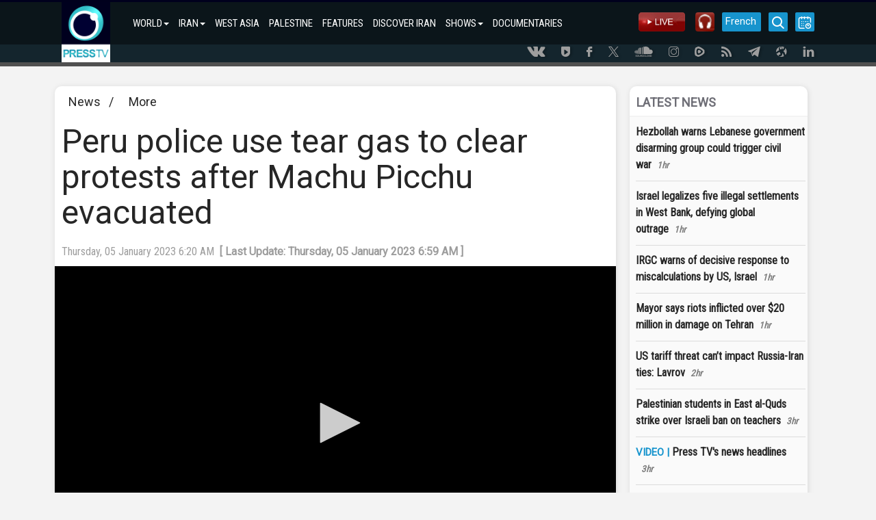

--- FILE ---
content_type: text/html; charset=utf-8
request_url: https://www.presstv.ir/Detail/2023/01/05/695758/Peru-Machu-Picchu-tear-gas-Dina-Boluarte
body_size: 13284
content:
<!DOCTYPE html>
<html lang="en" id="windows">
<head>
    <title>Peru police use tear gas to clear protests after Machu Picchu evacuated</title>
    <meta charset="UTF-8">
    <meta http-equiv="X-UA-Compatible" content="IE=edge">
    <meta name="viewport" content="width=device-width, initial-scale=1">
    <meta http-equiv="content-language" content="en" />
    <meta http-equiv="Cache-control" content="private">
    <meta http-equiv="Cache-Control" content="no-cache, no-store, must-revalidate" />
    <meta http-equiv="Pragma" content="no-cache" />
    <meta http-equiv="Expires" content="0" />
    <meta name="apple-mobile-web-app-capable" content="yes" />
    <meta http-equiv="Content-Type" content="text/html; charset=utf-8" />
    <meta property="og:site_name" content="PressTV" />

    <meta name="title" content="Peru police use tear gas to clear protests after Machu Picchu evacuated" />
    <meta property="og:title" content="Peru police use tear gas to clear protests after Machu Picchu evacuated" />
    <meta name="description" content="Police used tear gas to disperse protesters trying to approach Perus Congress headquarters on Wednesday.">
    <meta name='author' content='Presstv'>
    

    <link rel="shortcut icon" href="/custom/images/icon.png" />
    <script src="/custom/bootstrap/js/jquery-3.4.1.min.js"></script>
    <script src="https://momentjs.com/downloads/moment.min.js"></script>
    <link rel="manifest" href="/manifest.json">
    <link href="/custom/bootstrap/css/bootstrap.min.css" rel="stylesheet">
    <link href="/custom/css/site.min.css" rel="stylesheet" />
    <meta name="theme-color" content="##00001e">
    <meta name="apple-mobile-web-app-status-bar-style" content="##00001e">
    <meta name="msapplication-navbutton-color" content="##00001e">
    <meta name="apple-mobile-web-app-capable" content="yes">
    <meta name="mobile-web-app-capable" content="yes">
    <link rel="shortcut icon" sizes="57x57" href="/custom/images/logo-app/LOGO_57x57.jpg">
    <link rel="shortcut icon" sizes="72x72" href="/custom/images/logo-app/LOGO_72x72.jpg">
    <link rel="shortcut icon" sizes="114x114" href="/custom/images/logo-app/LOGO_114x114.jpg">
    <link rel="shortcut icon" sizes="128x128" href="/custom/images/logo-app/LOGO_128x128.jpg">
    <link rel="shortcut icon" sizes="192x192" href="/custom/images/logo-app/LOGO_192x192.jpg">
    <link rel="apple-touch-icon" sizes="57x57" href="/custom/images/logo-app/LOGO_57x57.jpg">
    <link rel="apple-touch-icon" sizes="72x72" href="/custom/images/logo-app/LOGO_72x72.jpg">
    <link rel="apple-touch-icon" sizes="114x114" href="/custom/images/logo-app/LOGO_114x114.jpg">
    <link rel="apple-touch-icon" sizes="128x128" href="/custom/images/logo-app/LOGO_128x128.jpg">
    <link rel="apple-touch-icon" sizes="144x144" href="/custom/images/logo-app/LOGO_144x144.jpg">
    
    <link href="/custom/css/detail.css" rel="stylesheet">
    <meta name="google-signin-client_id" content="660255825617-hdf97ftga5pjhjmffl3lemscsv288b59.apps.googleusercontent.com">

<meta name='DC.Identifier' content='Peru-Machu-Picchu-tear-gas-Dina-Boluarte'/>
<meta name='DC.Date.Created'  content='1/5/2023 6:14:00 AM'/>
<meta name='date' scheme='MM/DD/YYYY' content='1/5/2023 6:14:00 AM'/>
<meta name='DC.Type' content='image'/>
<meta name='DC.Title' content="Peru police use tear gas to clear protests after Machu Picchu evacuated"/>
<meta name='DC.Description' content='Police used tear gas to disperse protesters trying to approach Peru's Congress headquarters on Wednesday.'/>
<meta name='DC.Language' content='En'/>
<meta name='DC.Publisher' content='PressTV'/>
<meta name='Uid' content='695758'/>
<meta name='keywords' content='"Peru police use tear gas to clear protests after Machu Picchu evacuated",Peru,Congress,Pedro Castillo,Dina Boluarte,More' />
<meta property='og:site_name' content='PressTV' />
<meta property='og:type' content='video' />
<meta property='og:locale' content='en_US' />
<meta property='og:title' content="Peru police use tear gas to clear protests after Machu Picchu evacuated" />
<meta property='og:description' content='Police used tear gas to disperse protesters trying to approach Peru's Congress headquarters on Wednesday.' />
<meta property='og:image' content='https://cdn.presstv.ir/Photo/2023/1/4/63aac399-fe34-472d-8db1-f89478e02f18.jpg' />
<meta property='og:image:secure_url' content='https://cdn.presstv.ir/Photo/2023/1/4/63aac399-fe34-472d-8db1-f89478e02f18.jpg'>
<meta property='og:image:width' content='640'>
<meta property='og:image:height' content='360'>
<meta property='og:image:type' content='image/jpg'>
<meta name='title' content="Peru police use tear gas to clear protests after Machu Picchu evacuated" />
<link rel='image_src' href='https://cdn.presstv.ir/Photo/2023/1/4/63aac399-fe34-472d-8db1-f89478e02f18.jpg' />
<meta content='text/html; charset=UTF-8' http-equiv='Content-Type' />
<meta name='twitter:card' content='summary_large_image' />
<meta name='twitter:site' content='PressTV' />
<meta name='twitter:title' content="Peru police use tear gas to clear protests after Machu Picchu evacuated" />
<meta name='twitter:description' content='Police used tear gas to disperse protesters trying to approach Peru's Congress headquarters on Wednesday.' />
<meta name='twitter:image' content='https://cdn.presstv.ir/Photo/2023/1/4/63aac399-fe34-472d-8db1-f89478e02f18.jpg' />
<script data-n-head='true' type='application/ld+json'> { '@context': 'http://schema.org', '@type': 'NewsArticle', 'mainEntityOfPage': 'Peru-Machu-Picchu-tear-gas-Dina-Boluarte', 'headline': '"Peru police use tear gas to clear protests after Machu Picchu evacuated"', 'datePublished': '1/5/2023 6:14:00 AM', 'dateModified': '1/5/2023 6:14:00 AM', 'description': '"Peru police use tear gas to clear protests after Machu Picchu evacuated"', 'publisher': { '@type': 'Organization', 'name': 'PressTV News', 'logo': { '@type': 'ImageObject', 'url': 'https://www.presstv.ir/custom/images/site/LOGO.gif', 'width': 81, 'height': 100 } }, 'image': { '@type': 'ImageObject', 'url': 'https://cdn.presstv.ir/Photo/2023/1/4/63aac399-fe34-472d-8db1-f89478e02f18.jpg', 'width': 696, 'height': 392 } } </script><script data-n-head='true' type='application/ld+json'> { '@context': 'http://schema.org/', '@type': 'WebPage', 'name': '"Peru police use tear gas to clear protests after Machu Picchu evacuated"', 'speakable': {'@type': 'SpeakableSpecification','cssSelector': ['.head1', '.speakable']}, 'url': 'Peru-Machu-Picchu-tear-gas-Dina-Boluarte' } </script>




    <script>
        var loadsm = "";
        var moresm = "";

        /**/</script>


</head>
<body lang="en">
    <div class="menu-mobile">
        <ul>
            <li>
                <input type="checkbox" id="openmenu" />
                <label class="menu-link" for="openmenu"><i class="icon-presstv icon-p-list"></i></label>
                <ul class="nav navbar-nav">
                                <li>

                                    <strong>WORLD<span class="caret"></span></strong>
                                    <ul class="swiper-container">
                                        <li class="swiper-wrapper">
                                            <p class="swiper-slide">
                                                    <a href="/">WORLD</a>
                                                    <a href="/Section/102">WEST ASIA</a>
                                                    <a href="/Section/104">ASIA-PACIFIC</a>
                                                    <a href="/Section/105">AFRICA</a>
                                                    <a href="/Section/103">US</a>
                                                    <a href="/Section/106">EUROPE</a>
                                                    <a href="/Section/108">UK</a>
                                                    <a href="/Section/107">AMERICAS</a>
                                                    <a href="/Section/12001">SOCIETY</a>
                                                    <a href="/Section/12002">ARTS</a>
                                                    <a href="/Section/12005">SPORTS</a>
                                                    <a href="/Section/125">CONVERSATIONS</a>
                                            </p>
                                        </li>
                                    </ul>
                                </li>
                                <li>

                                    <strong>IRAN<span class="caret"></span></strong>
                                    <ul class="swiper-container">
                                        <li class="swiper-wrapper">
                                            <p class="swiper-slide">
                                                    <a href="/Section/101">IRAN</a>
                                                    <a href="/Section/10101">POLITICS</a>
                                                    <a href="/Section/10102">ECONOMY</a>
                                                    <a href="/Section/10103">ENERGY</a>
                                                    <a href="/Section/10104">NUCLEAR ENERGY</a>
                                                    <a href="/Section/10105">CULTURE</a>
                                                    <a href="/Section/10106">DEFENSE</a>
                                                    <a href="/Section/12005">SPORTS</a>
                                                    <a href="/Section/10115">DEFINITIVE REVENGE</a>
                                                    <a href="/Section/10116">PEOPLE&#x27;S PRESIDENT</a>
                                            </p>
                                        </li>
                                    </ul>
                                </li>
                                <li>
                                    <a class="col-md-4 col-lg-3 col-sm-6" href="/Section/102">WEST ASIA</a>
                                </li>
                                <li>
                                    <a class="col-md-4 col-lg-3 col-sm-6" href="/Section/10202">PALESTINE</a>
                                </li>
                                <li>
                                    <a class="col-md-4 col-lg-3 col-sm-6" href="/Section/150118">FEATURES</a>
                                </li>
                                <li>
                                    <a class="col-md-4 col-lg-3 col-sm-6" href="/Section/150150">DISCOVER IRAN</a>
                                </li>
                                <li>

                                    <strong>SHOWS<span class="caret"></span></strong>
                                    <ul class="swiper-container">
                                        <li class="swiper-wrapper">
                                            <p class="swiper-slide">
                                                    <a href="/Section/150">SHOWS</a>
                                                    <a href="/Section/150111">10 MINUTES</a>
                                                    <a href="/Section/15034">AFRICA TODAY</a>
                                                    <a href="/Section/15067">ECONOMIC DIVIDE</a>
                                                    <a href="/Section/15031">FACE TO FACE</a>
                                                    <a href="/Section/150106">IN A NUTSHELL</a>
                                                    <a href="/Section/15015">IRAN</a>
                                                    <a href="/Section/150105">IRAN TECH</a>
                                                    <a href="/Section/15006">IRAN TODAY</a>
                                                    <a href="/Section/15095">MIDEASTREAM</a>
                                                    <a href="/Section/150108">PALESTINE DECLASSIFIED</a>
                                                    <a href="/Section/15057">SPOTLIGHT</a>
                                                    <a href="/Section/15046">BLACK AND WHITE</a>
                                                    <a href="/Section/150124">ISRAEL WATCH</a>
                                                    <a href="/Section/150126">BROADCAST THE WEB</a>
                                                    <a href="/Section/150131">EXPOS&#xC9;</a>
                                                    <a href="/Section/150129">EXPLAINER</a>
                                                    <a href="/section/150144">BLACK BOX</a>
                                                    <a href="/section/150145">MOSCOW REPORT</a>
                                                    <a href="/section/150137">SOBH</a>
                                                    <a href="/section/150141">UNSCRIPTED</a>
                                                    <a href="/section/150142">WOMEN OF RESISTANCE</a>
                                                    <a href="/section/150151">INTERVIEW</a>
                                                    <a href="/section/150155">ATTRITION</a>
                                                    <a href="/section/150156">TRUE PROMISE</a>
                                                    <a href="/section/150158">GRINGO</a>
                                                    <a href="/section/150159">IN MY OWN VOICE</a>
                                            </p>
                                        </li>
                                    </ul>
                                </li>
                                <li>
                                    <a class="col-md-4 col-lg-3 col-sm-6" href="/doc">DOCUMENTARIES</a>
                                </li>

                </ul>
            </li>
        </ul>

    </div>
    <div class="wrap">
        <div class="nav-container">
            <nav class="navbar" id="topnavbar">
                <div class="container">
                    <div class="navbar-header">
                        <a class="navbar-brand" href="/"><img src="/custom/images/site/LOGO.gif" style="height: 88px;" alt="Logo" /></a>
                    </div>
                        <ul class="nav navbar-nav">
                                        <li class="nav-parent-li">
                                            <a class="dropdown-toggle" href="/">WORLD<span class="caret"></span></a>
                                            <ul class="dropdown-menu">
                                                    <li class="col-md-4 col-lg-3 col-sm-6"><a href="/Section/102">WEST ASIA</a></li>
                                                    <li class="col-md-4 col-lg-3 col-sm-6"><a href="/Section/104">ASIA-PACIFIC</a></li>
                                                    <li class="col-md-4 col-lg-3 col-sm-6"><a href="/Section/105">AFRICA</a></li>
                                                    <li class="col-md-4 col-lg-3 col-sm-6"><a href="/Section/103">US</a></li>
                                                    <li class="col-md-4 col-lg-3 col-sm-6"><a href="/Section/106">EUROPE</a></li>
                                                    <li class="col-md-4 col-lg-3 col-sm-6"><a href="/Section/108">UK</a></li>
                                                    <li class="col-md-4 col-lg-3 col-sm-6"><a href="/Section/107">AMERICAS</a></li>
                                                    <li class="col-md-4 col-lg-3 col-sm-6"><a href="/Section/12001">SOCIETY</a></li>
                                                    <li class="col-md-4 col-lg-3 col-sm-6"><a href="/Section/12002">ARTS</a></li>
                                                    <li class="col-md-4 col-lg-3 col-sm-6"><a href="/Section/12005">SPORTS</a></li>
                                                    <li class="col-md-4 col-lg-3 col-sm-6"><a href="/Section/125">CONVERSATIONS</a></li>
                                            </ul>
                                        </li>
                                        <li class="nav-parent-li">
                                            <a class="dropdown-toggle" href="/Section/101">IRAN<span class="caret"></span></a>
                                            <ul class="dropdown-menu">
                                                    <li class="col-md-4 col-lg-3 col-sm-6"><a href="/Section/10101">POLITICS</a></li>
                                                    <li class="col-md-4 col-lg-3 col-sm-6"><a href="/Section/10102">ECONOMY</a></li>
                                                    <li class="col-md-4 col-lg-3 col-sm-6"><a href="/Section/10103">ENERGY</a></li>
                                                    <li class="col-md-4 col-lg-3 col-sm-6"><a href="/Section/10104">NUCLEAR ENERGY</a></li>
                                                    <li class="col-md-4 col-lg-3 col-sm-6"><a href="/Section/10105">CULTURE</a></li>
                                                    <li class="col-md-4 col-lg-3 col-sm-6"><a href="/Section/10106">DEFENSE</a></li>
                                                    <li class="col-md-4 col-lg-3 col-sm-6"><a href="/Section/12005">SPORTS</a></li>
                                                    <li class="col-md-4 col-lg-3 col-sm-6"><a href="/Section/10115">DEFINITIVE REVENGE</a></li>
                                                    <li class="col-md-4 col-lg-3 col-sm-6"><a href="/Section/10116">PEOPLE&#x27;S PRESIDENT</a></li>
                                            </ul>
                                        </li>
                                        <li>
                                            <a href="/Section/102">WEST ASIA</a>
                                        </li>
                                        <li>
                                            <a href="/Section/10202">PALESTINE</a>
                                        </li>
                                        <li>
                                            <a href="/Section/150118">FEATURES</a>
                                        </li>
                                        <li>
                                            <a href="/Section/150150">DISCOVER IRAN</a>
                                        </li>
                                        <li class="nav-parent-li">
                                            <a class="dropdown-toggle" href="/Section/150">SHOWS<span class="caret"></span></a>
                                            <ul class="dropdown-menu">
                                                    <li class="col-md-4 col-lg-3 col-sm-6"><a href="/Section/150111">10 MINUTES</a></li>
                                                    <li class="col-md-4 col-lg-3 col-sm-6"><a href="/Section/15034">AFRICA TODAY</a></li>
                                                    <li class="col-md-4 col-lg-3 col-sm-6"><a href="/Section/15067">ECONOMIC DIVIDE</a></li>
                                                    <li class="col-md-4 col-lg-3 col-sm-6"><a href="/Section/15031">FACE TO FACE</a></li>
                                                    <li class="col-md-4 col-lg-3 col-sm-6"><a href="/Section/150106">IN A NUTSHELL</a></li>
                                                    <li class="col-md-4 col-lg-3 col-sm-6"><a href="/Section/15015">IRAN</a></li>
                                                    <li class="col-md-4 col-lg-3 col-sm-6"><a href="/Section/150105">IRAN TECH</a></li>
                                                    <li class="col-md-4 col-lg-3 col-sm-6"><a href="/Section/15006">IRAN TODAY</a></li>
                                                    <li class="col-md-4 col-lg-3 col-sm-6"><a href="/Section/15095">MIDEASTREAM</a></li>
                                                    <li class="col-md-4 col-lg-3 col-sm-6"><a href="/Section/150108">PALESTINE DECLASSIFIED</a></li>
                                                    <li class="col-md-4 col-lg-3 col-sm-6"><a href="/Section/15057">SPOTLIGHT</a></li>
                                                    <li class="col-md-4 col-lg-3 col-sm-6"><a href="/Section/15046">BLACK AND WHITE</a></li>
                                                    <li class="col-md-4 col-lg-3 col-sm-6"><a href="/Section/150124">ISRAEL WATCH</a></li>
                                                    <li class="col-md-4 col-lg-3 col-sm-6"><a href="/Section/150126">BROADCAST THE WEB</a></li>
                                                    <li class="col-md-4 col-lg-3 col-sm-6"><a href="/Section/150131">EXPOS&#xC9;</a></li>
                                                    <li class="col-md-4 col-lg-3 col-sm-6"><a href="/Section/150129">EXPLAINER</a></li>
                                                    <li class="col-md-4 col-lg-3 col-sm-6"><a href="/section/150144">BLACK BOX</a></li>
                                                    <li class="col-md-4 col-lg-3 col-sm-6"><a href="/section/150145">MOSCOW REPORT</a></li>
                                                    <li class="col-md-4 col-lg-3 col-sm-6"><a href="/section/150137">SOBH</a></li>
                                                    <li class="col-md-4 col-lg-3 col-sm-6"><a href="/section/150141">UNSCRIPTED</a></li>
                                                    <li class="col-md-4 col-lg-3 col-sm-6"><a href="/section/150142">WOMEN OF RESISTANCE</a></li>
                                                    <li class="col-md-4 col-lg-3 col-sm-6"><a href="/section/150151">INTERVIEW</a></li>
                                                    <li class="col-md-4 col-lg-3 col-sm-6"><a href="/section/150155">ATTRITION</a></li>
                                                    <li class="col-md-4 col-lg-3 col-sm-6"><a href="/section/150156">TRUE PROMISE</a></li>
                                                    <li class="col-md-4 col-lg-3 col-sm-6"><a href="/section/150158">GRINGO</a></li>
                                                    <li class="col-md-4 col-lg-3 col-sm-6"><a href="/section/150159">IN MY OWN VOICE</a></li>
                                            </ul>
                                        </li>
                                        <li>
                                            <a href="/doc">DOCUMENTARIES</a>
                                        </li>

                        </ul>

                    <div class="nav-rght-main">

                        <a class="nav-right-item menu-line menu-schedule-link" href="/default/Schedule"><i class="icon-presstv icon-p-calender"></i></a>
                        <a href="/default/search" class="nav-right-item menu-search-link"><i class="icon-presstv icon-p-search"></i></a>
                        <a class="nav-right-item search-item" href="/Live">
                            <img src="/custom/images/site/live2.gif" />
                        </a>
                        <a class="nav-right-item search-item" href="/Radio">
                            <img src="/custom/images/presstvradio.png" />
                        </a>
                        <a href="https://french.presstv.ir" class="nav-right-item menu-line menu-schedule-link" style="width:57px;font-size:15px;">French</a>
                    </div>

                </div>
            </nav>
            <nav class="navbar Fixed-navbar" id="topnavbar" style="display:none;">
                <div class="container">
                    <div class="navbar-header">
                        <a class="navbar-brand" href="/"><img src="/custom/images/site/LOGO.gif" style="height: 88px;" alt="Logo" /></a>
                    </div>
                    <ul class="nav navbar-nav">
                                    <li class="nav-parent-li">
                                        <a class="dropdown-toggle" href="/">WORLD<span class="caret"></span></a>
                                        <ul class="dropdown-menu">
                                                <li class="col-md-4 col-lg-3 col-sm-6"><a href="/Section/102">WEST ASIA</a></li>
                                                <li class="col-md-4 col-lg-3 col-sm-6"><a href="/Section/104">ASIA-PACIFIC</a></li>
                                                <li class="col-md-4 col-lg-3 col-sm-6"><a href="/Section/105">AFRICA</a></li>
                                                <li class="col-md-4 col-lg-3 col-sm-6"><a href="/Section/103">US</a></li>
                                                <li class="col-md-4 col-lg-3 col-sm-6"><a href="/Section/106">EUROPE</a></li>
                                                <li class="col-md-4 col-lg-3 col-sm-6"><a href="/Section/108">UK</a></li>
                                                <li class="col-md-4 col-lg-3 col-sm-6"><a href="/Section/107">AMERICAS</a></li>
                                                <li class="col-md-4 col-lg-3 col-sm-6"><a href="/Section/12001">SOCIETY</a></li>
                                                <li class="col-md-4 col-lg-3 col-sm-6"><a href="/Section/12002">ARTS</a></li>
                                                <li class="col-md-4 col-lg-3 col-sm-6"><a href="/Section/12005">SPORTS</a></li>
                                                <li class="col-md-4 col-lg-3 col-sm-6"><a href="/Section/125">CONVERSATIONS</a></li>
                                        </ul>
                                    </li>
                                    <li class="nav-parent-li">
                                        <a class="dropdown-toggle" href="/Section/101">IRAN<span class="caret"></span></a>
                                        <ul class="dropdown-menu">
                                                <li class="col-md-4 col-lg-3 col-sm-6"><a href="/Section/10101">POLITICS</a></li>
                                                <li class="col-md-4 col-lg-3 col-sm-6"><a href="/Section/10102">ECONOMY</a></li>
                                                <li class="col-md-4 col-lg-3 col-sm-6"><a href="/Section/10103">ENERGY</a></li>
                                                <li class="col-md-4 col-lg-3 col-sm-6"><a href="/Section/10104">NUCLEAR ENERGY</a></li>
                                                <li class="col-md-4 col-lg-3 col-sm-6"><a href="/Section/10105">CULTURE</a></li>
                                                <li class="col-md-4 col-lg-3 col-sm-6"><a href="/Section/10106">DEFENSE</a></li>
                                                <li class="col-md-4 col-lg-3 col-sm-6"><a href="/Section/12005">SPORTS</a></li>
                                                <li class="col-md-4 col-lg-3 col-sm-6"><a href="/Section/10115">DEFINITIVE REVENGE</a></li>
                                                <li class="col-md-4 col-lg-3 col-sm-6"><a href="/Section/10116">PEOPLE&#x27;S PRESIDENT</a></li>
                                        </ul>
                                    </li>
                                    <li>
                                        <a href="/Section/102">WEST ASIA</a>
                                    </li>
                                    <li>
                                        <a href="/Section/10202">PALESTINE</a>
                                    </li>
                                    <li>
                                        <a href="/Section/150118">FEATURES</a>
                                    </li>
                                    <li>
                                        <a href="/Section/150150">DISCOVER IRAN</a>
                                    </li>
                                    <li class="nav-parent-li">
                                        <a class="dropdown-toggle" href="/Section/150">SHOWS<span class="caret"></span></a>
                                        <ul class="dropdown-menu">
                                                <li class="col-md-4 col-lg-3 col-sm-6"><a href="/Section/150111">10 MINUTES</a></li>
                                                <li class="col-md-4 col-lg-3 col-sm-6"><a href="/Section/15034">AFRICA TODAY</a></li>
                                                <li class="col-md-4 col-lg-3 col-sm-6"><a href="/Section/15067">ECONOMIC DIVIDE</a></li>
                                                <li class="col-md-4 col-lg-3 col-sm-6"><a href="/Section/15031">FACE TO FACE</a></li>
                                                <li class="col-md-4 col-lg-3 col-sm-6"><a href="/Section/150106">IN A NUTSHELL</a></li>
                                                <li class="col-md-4 col-lg-3 col-sm-6"><a href="/Section/15015">IRAN</a></li>
                                                <li class="col-md-4 col-lg-3 col-sm-6"><a href="/Section/150105">IRAN TECH</a></li>
                                                <li class="col-md-4 col-lg-3 col-sm-6"><a href="/Section/15006">IRAN TODAY</a></li>
                                                <li class="col-md-4 col-lg-3 col-sm-6"><a href="/Section/15095">MIDEASTREAM</a></li>
                                                <li class="col-md-4 col-lg-3 col-sm-6"><a href="/Section/150108">PALESTINE DECLASSIFIED</a></li>
                                                <li class="col-md-4 col-lg-3 col-sm-6"><a href="/Section/15057">SPOTLIGHT</a></li>
                                                <li class="col-md-4 col-lg-3 col-sm-6"><a href="/Section/15046">BLACK AND WHITE</a></li>
                                                <li class="col-md-4 col-lg-3 col-sm-6"><a href="/Section/150124">ISRAEL WATCH</a></li>
                                                <li class="col-md-4 col-lg-3 col-sm-6"><a href="/Section/150126">BROADCAST THE WEB</a></li>
                                                <li class="col-md-4 col-lg-3 col-sm-6"><a href="/Section/150131">EXPOS&#xC9;</a></li>
                                                <li class="col-md-4 col-lg-3 col-sm-6"><a href="/Section/150129">EXPLAINER</a></li>
                                                <li class="col-md-4 col-lg-3 col-sm-6"><a href="/section/150144">BLACK BOX</a></li>
                                                <li class="col-md-4 col-lg-3 col-sm-6"><a href="/section/150145">MOSCOW REPORT</a></li>
                                                <li class="col-md-4 col-lg-3 col-sm-6"><a href="/section/150137">SOBH</a></li>
                                                <li class="col-md-4 col-lg-3 col-sm-6"><a href="/section/150141">UNSCRIPTED</a></li>
                                                <li class="col-md-4 col-lg-3 col-sm-6"><a href="/section/150142">WOMEN OF RESISTANCE</a></li>
                                                <li class="col-md-4 col-lg-3 col-sm-6"><a href="/section/150151">INTERVIEW</a></li>
                                                <li class="col-md-4 col-lg-3 col-sm-6"><a href="/section/150155">ATTRITION</a></li>
                                                <li class="col-md-4 col-lg-3 col-sm-6"><a href="/section/150156">TRUE PROMISE</a></li>
                                                <li class="col-md-4 col-lg-3 col-sm-6"><a href="/section/150158">GRINGO</a></li>
                                                <li class="col-md-4 col-lg-3 col-sm-6"><a href="/section/150159">IN MY OWN VOICE</a></li>
                                        </ul>
                                    </li>
                                    <li>
                                        <a href="/doc">DOCUMENTARIES</a>
                                    </li>

                    </ul>
                    <div class="nav-rght-main">
                        <a class="nav-right-item menu-line menu-schedule-link" href="/default/Schedule"><i class="icon-presstv icon-p-calender"></i></a>
                        <a href="/default/search" class="nav-right-item menu-search-link"><i class="icon-presstv icon-p-search"></i></a>
                        <a class="nav-right-item search-item" href="/Live">
                            <img src="/custom/images/site/live2.gif" />
                        </a>
                    </div>

                </div>
            </nav>
                <a href="#" class="breaking-news" style="display:none;">
                    <h4>BREAKING NEWS</h4>
                    <p>#</p>
                </a>
            <div class="clear"></div>
        </div>
            <div class="social-icon-header">
                <div class="container">
                    <a class="social-link" href="https://vk.com/presstvnews" target="_blank"><i class="icon-presstv icon-p-vk"></i></a>
                    <a class="social-link" href="https://www.urmedium.net/c/presstv" target="_blank"><i class="icon-presstv icon-p-urmedium"></i></a>
                    <a class="social-link" href="https://m.facebook.com/PressTV.Highlights" target="_blank"><i class="icon-presstv icon-p-facebook"></i></a>
                    <a class="social-link" href="https://twitter.com/PressTV" target="_blank"><i class="icon-presstv icon-p-twiter"></i></a>
                    <a class="social-link" href="https://soundcloud.com/presstv" target="_blank"><i class="icon-presstv icon-p-soundcloud"></i></a>
                    <a class="social-link" href="http://instagram.com/presstvchannel" target="_blank"><i class="icon-presstv icon-p-instagram"></i></a>
                    <a class="social-link" href="https://rumble.com/PressTV"><i class="icon-presstv icon-p-rumble"></i></a>
                    <a class="social-link" href="/RSS" target="_blank"><i class="icon-presstv icon-p-rss"></i></a>
                    <a class="social-link" href="https://t.me/presstv"><i class="icon-presstv icon-p-telegram"></i></a>
                    <a class="social-link" href="https://odysee.com/@PressTV:2"><i class="icon-presstv icon-p-odysee"></i></a>
                    <a class="social-link" href="https://ir.linkedin.com/company/press-tv"><i class="icon-presstv icon-p-linkdin"></i></a>
                </div>
            </div>
        <div class="body-content">
            




<div class="body-content details-page" data-id="695758">
    <div class="container">
        <div class="detail-container">
            <div class="detail-container-left">
                <div class="news-section-container">
                    <a href="/">News</a>
                        <span>&nbsp; / &nbsp;</span>
                        <a href="/Section/10706">More</a>

                </div>

                <h1 class="news-title-container">
                    Peru police use tear gas to clear protests after Machu Picchu evacuated
                </h1>



                <div class="news-detail-top">
                    <div class="news-detail">
                        <time class="news-modifydate-container" data-val="695758" datetime="Thursday, 05 January 2023 6:20 AM">
                            Thursday, 05 January 2023 6:20 AM&nbsp;&nbsp;<strong>[&nbsp;Last Update:&nbsp;Thursday, 05 January 2023 6:59 AM&nbsp;]</strong>
                        </time>

                    </div>
                    <div class="clear"></div>
                </div>

                <div class="news-body-container">

                    <div class="news-attachment-container">
                        <div id="mediaplayer">
                                        <video id="hls-player" class="jw-video jw-reset" tabindex="-1" disableremoteplayback="" webkit-playsinline="" playsinline="" preload="metadata"></video>
                        </div>
                        <figcaption>
                                <div class="news-tools">
                                    <a href="https://preview.presstv.ir/ptv///SiteVideo/20230105/peru.mp4">
                                        <svg xmlns="http://www.w3.org/2000/svg" xmlns:xlink="http://www.w3.org/1999/xlink" width="15pt" height="15pt" viewBox="0 0 15 15" version="1.1"><g id="surface1"><path style=" stroke:none;fill-rule:nonzero;fill:rgb(39.215686%,76.470588%,49.019608%);fill-opacity:1;" d="M 10.199219 7.925781 L 8.183594 9.945312 L 8.183594 0.683594 C 8.183594 0.304688 7.875 0 7.5 0 C 7.125 0 6.816406 0.304688 6.816406 0.683594 L 6.816406 9.945312 L 4.800781 7.925781 C 4.535156 7.660156 4.101562 7.660156 3.835938 7.925781 C 3.570312 8.191406 3.570312 8.625 3.835938 8.890625 L 7.019531 12.074219 C 7.035156 12.089844 7.050781 12.105469 7.066406 12.117188 C 7.074219 12.125 7.082031 12.128906 7.089844 12.136719 C 7.101562 12.144531 7.109375 12.152344 7.121094 12.15625 C 7.132812 12.164062 7.140625 12.171875 7.152344 12.175781 C 7.160156 12.179688 7.167969 12.1875 7.179688 12.191406 C 7.1875 12.199219 7.199219 12.203125 7.210938 12.207031 C 7.21875 12.210938 7.230469 12.214844 7.238281 12.222656 C 7.25 12.226562 7.257812 12.226562 7.269531 12.230469 C 7.28125 12.234375 7.292969 12.238281 7.300781 12.242188 C 7.3125 12.246094 7.324219 12.25 7.332031 12.25 C 7.34375 12.253906 7.355469 12.257812 7.367188 12.257812 C 7.378906 12.261719 7.390625 12.261719 7.402344 12.265625 C 7.414062 12.265625 7.421875 12.269531 7.433594 12.269531 C 7.453125 12.269531 7.476562 12.273438 7.5 12.273438 C 7.523438 12.273438 7.542969 12.269531 7.566406 12.269531 C 7.578125 12.269531 7.585938 12.265625 7.597656 12.265625 C 7.609375 12.261719 7.621094 12.261719 7.632812 12.257812 C 7.644531 12.257812 7.65625 12.253906 7.667969 12.25 C 7.675781 12.25 7.6875 12.246094 7.699219 12.242188 C 7.707031 12.238281 7.71875 12.234375 7.730469 12.230469 C 7.742188 12.226562 7.75 12.226562 7.761719 12.222656 C 7.769531 12.214844 7.78125 12.210938 7.789062 12.207031 C 7.800781 12.203125 7.8125 12.199219 7.820312 12.191406 C 7.832031 12.1875 7.839844 12.179688 7.847656 12.175781 C 7.859375 12.167969 7.867188 12.164062 7.878906 12.15625 C 7.886719 12.152344 7.898438 12.144531 7.90625 12.136719 C 7.914062 12.128906 7.925781 12.125 7.933594 12.117188 C 7.949219 12.105469 7.964844 12.089844 7.980469 12.074219 L 11.164062 8.890625 C 11.429688 8.625 11.429688 8.191406 11.164062 7.925781 C 10.898438 7.660156 10.464844 7.660156 10.199219 7.925781 Z M 10.199219 7.925781 " /><path style=" stroke:none;fill-rule:nonzero;fill:rgb(66.27451%,65.882353%,68.235294%);fill-opacity:1;" d="M 14.316406 13.636719 L 0.683594 13.636719 C 0.304688 13.636719 0 13.941406 0 14.316406 C 0 14.695312 0.304688 15 0.683594 15 L 14.316406 15 C 14.695312 15 15 14.695312 15 14.316406 C 15 13.941406 14.695312 13.636719 14.316406 13.636719 Z M 14.316406 13.636719 " /></g></svg>
                                    </a>
                                    <a href="https://www.presstv.ir/default/Embeded/695758">
                                        <svg xmlns="http://www.w3.org/2000/svg" xmlns:xlink="http://www.w3.org/1999/xlink" width="15pt" height="15pt" viewBox="0 0 15 15" version="1.1">
                                            <g id="surface1">
                                                <path style=" stroke:none;fill-rule:nonzero;fill:rgb(41.568627%,43.137255%,48.627451%);fill-opacity:1;" d="M 10.601562 11.757812 C 10.519531 11.757812 10.441406 11.726562 10.378906 11.664062 C 10.261719 11.542969 10.265625 11.347656 10.386719 11.230469 L 14.476562 7.277344 C 14.601562 7.160156 14.796875 7.164062 14.914062 7.285156 C 15.03125 7.410156 15.027344 7.605469 14.90625 7.722656 L 10.816406 11.675781 C 10.753906 11.730469 10.679688 11.757812 10.601562 11.757812 Z M 10.601562 11.757812 " />
                                                <path style=" stroke:none;fill-rule:nonzero;fill:rgb(41.568627%,43.137255%,48.627451%);fill-opacity:1;" d="M 14.691406 7.808594 C 14.617188 7.808594 14.539062 7.777344 14.476562 7.71875 L 10.386719 3.769531 C 10.261719 3.652344 10.257812 3.457031 10.375 3.332031 C 10.492188 3.210938 10.691406 3.207031 10.8125 3.324219 L 14.902344 7.277344 C 15.027344 7.394531 15.027344 7.589844 14.910156 7.714844 C 14.851562 7.777344 14.773438 7.808594 14.691406 7.808594 Z M 14.691406 7.808594 " />
                                                <path style=" stroke:none;fill-rule:nonzero;fill:rgb(41.568627%,43.137255%,48.627451%);fill-opacity:1;" d="M 4.398438 11.757812 C 4.320312 11.757812 4.242188 11.730469 4.183594 11.671875 L 0.09375 7.722656 C -0.03125 7.605469 -0.03125 7.410156 0.0859375 7.285156 C 0.203125 7.164062 0.398438 7.160156 0.523438 7.277344 L 4.609375 11.230469 C 4.734375 11.347656 4.738281 11.542969 4.621094 11.664062 C 4.558594 11.730469 4.480469 11.757812 4.398438 11.757812 Z M 4.398438 11.757812 " />
                                                <path style=" stroke:none;fill-rule:nonzero;fill:rgb(41.568627%,43.137255%,48.627451%);fill-opacity:1;" d="M 0.308594 7.808594 C 0.226562 7.808594 0.148438 7.773438 0.0859375 7.714844 C -0.03125 7.589844 -0.0273438 7.394531 0.09375 7.277344 L 4.183594 3.324219 C 4.304688 3.207031 4.503906 3.210938 4.621094 3.335938 C 4.738281 3.457031 4.734375 3.652344 4.609375 3.769531 L 0.523438 7.722656 C 0.460938 7.78125 0.386719 7.808594 0.308594 7.808594 Z M 0.308594 7.808594 " />
                                                <path style=" stroke:none;fill-rule:nonzero;fill:rgb(41.568627%,43.137255%,48.627451%);fill-opacity:1;" d="M 6.03125 13.070312 C 6.003906 13.070312 5.972656 13.066406 5.945312 13.058594 C 5.78125 13.011719 5.6875 12.839844 5.734375 12.675781 L 8.671875 2.15625 C 8.71875 1.992188 8.890625 1.894531 9.054688 1.941406 C 9.21875 1.988281 9.3125 2.160156 9.265625 2.324219 L 6.328125 12.84375 C 6.289062 12.980469 6.164062 13.070312 6.03125 13.070312 Z M 6.03125 13.070312 " />
                                            </g>
                                        </svg>
                                    </a>
                                </div>
                            People participate in a demonstration demanding the dissolution of Congress and to hold democratic elections, rather than recognize Dina Boluarte as Peru&#x27;s president, after the ouster of former President Pedro Castillo, in Lima, Peru, January 4, 2023. (Photo by Reuters)
                        </figcaption>
                    </div>
                    <div class="col-md-9" style="text-align:justify;padding-left:10px;">

                        <p><strong>Police used tear gas to disperse protesters trying to approach Peru's Congress headquarters on Wednesday, as thousands took to the streets two weeks after a wave of deadly protests over the ousting of former President Pedro Castillo.</strong></p>

<p>By early evening, there were no reports of clashes with police, who closed off access to Congress, though transport authorities reported 35 blockade points across the country.</p>

<p>Almost two dozen died in protests across the country last month.</p>

<p>On Wednesday, protesters marched in Lima and Arequipa, many carrying the country's red-and-white flag, and demanded the resignation of current President Dina Boluarte, closure of Congress, changes to the constitution and Castillo's release.</p>

<p>Meanwhile, authorities said trains to the Inca citadel of Machu Picchu had been suspended, a day after some 2,062 tourists were evacuated.</p>

<div data-oembed-url="https://www.presstv.ir/Detail/2022/12/15/694507/Peru-declares-curfew">
<div class="oembed"><a href="https://www.presstv.ir/Detail/2022/12/15/694507/Peru-declares-curfew" target="_blank"><img alt="Peru declares state of emergency, seeks 18-months jail for Castillo" class="thumbnail" src="https://cdn.presstv.ir/Photo/2022/12/14/37041386-6960-4f4b-b32c-49bb98608b8d.jpg" /></a>

<div class="title"><a href="https://www.presstv.ir/Detail/2022/12/15/694507/Peru-declares-curfew" target="_blank">Peru declares state of emergency, seeks 18-months jail for Castillo</a></div>
</div>
<a href="https://www.presstv.ir/Detail/2022/12/15/694507/Peru-declares-curfew" target="_blank">Peru</a></div>

<p>Prime Minister Alberto Otarola had earlier called for demonstrations to be peaceful.</p>

<p>Authorities had "scrupulously complied" with Boluarte's instructions to use force prudently, Defense Minister Jorge Chavez told local news outlet RPP.</p>

<p>Castillo is serving 18-month pretrial detention while he is investigated for "rebellion," a charge the former president denies. He was ousted after he tried to illegally dissolve Congress and reorganize the judiciary.</p>

<p>Boluarte, a former vice president who assumed power shortly after Castillo's removal, has proposed bringing forward the next general elections.</p>

<p>Television footage earlier on Wednesday showed police and the army guarding headquarters of public institutions in some areas where protests were planned, including Ayacucho, a region with the highest number of victims in the December demonstrations.</p>

<p>On Tuesday, thousands of people had marched in Lima and elsewhere demanding "peace and tranquility."</p>

<p>Boluarte installed on Wednesday morning a "Monitoring and Crisis Control" center, together with the defense and interior ministers.</p>

<p>"I call for peace, calm, and unity to boost the development of the homeland," she said in a speech.</p>

<p>Sergio Belloso, the vice-president of Peru's hotels and restaurants association, said the lack of tourists in 2022 caused by the political and social crisis had cost the country some $2.5 billion.</p>

<p>(Source: Reuters)</p>

                    </div>
                    <div class="col-md-12" style="padding-left: 10px;">
                        <hr />
                        <p>Press TV’s website can also be accessed at the following alternate addresses:</p>
                            <p><a href="https://www.presstv.co.uk">www.presstv.co.uk</a></p>
                    </div>
                </div>

                <div class="div-share">
                    <div class="news-share-article">SHARE THIS ARTICLE</div>
                    <div class="news-share-button-down">

                        <div id="share"></div>
                    </div>
                    <div class="clear"></div>
                </div>

                <div class="news-tag-container">
                        <a href="/Tags/1072">Peru</a>
                        <a href="/Tags/11828">Congress</a>
                        <a href="/Tags/50594">Pedro Castillo</a>
                        <a href="/Tags/86182">Dina Boluarte</a>
                </div>
                        <div class="news-more-container">
                            <div>
                                <a href="/Section/10706" class="link-no-underline"><div class="section-title"><span>MORE FROM More</span></div></a>
                            </div>
                                    <a class="news-more-itemlink" href="/Detail/2026/01/11/762208/Cuban-president-to-Trump--We&#x2019;re-prepared-to-defend-Cuba--to-the-last-drop-of-blood&#x2019;">
                                        <img src="https://cdn.presstv.ir/Photo/2026/1/11/e493177e-79c3-4f68-a2a1-a5acb77892bd.PNG" alt="President Diaz-Cane to Trump: We&#x2019;re prepared to defend Cuba " class="morenews-image" />
                                        <h4 class="news-title">President Diaz-Cane to Trump: We&#x2019;re prepared to defend Cuba </h4>
                                    </a>
                                    <a class="news-more-itemlink" href="/Detail/2026/01/07/762018/Cuba-denounces-US-hostile-rhetoric-toward-Havana,-stresses-national-resolve">
                                        <img src="https://cdn.presstv.ir/Photo/2026/1/6/84a5c408-490d-4380-a123-203145d20024.jpg" alt="Cuba condemns &#x27;hostile&#x27; US rhetoric, pledges to defend sovereignty" class="morenews-image" />
                                        <h4 class="news-title">Cuba condemns &#x27;hostile&#x27; US rhetoric, pledges to defend sovereignty</h4>
                                    </a>
                                    <a class="news-more-itemlink" href="/Detail/2026/01/06/761947/Caracas-installs-interim-president-after-US-kidnapping-of-Maduro">
                                        <img src="https://cdn.presstv.ir/Photo/2026/1/5/9c99dc3f-930c-4667-a557-a90b6f567fe0.jpg" alt="Venezuela installs interim president after US kidnapping of Maduro" class="morenews-image" />
                                        <h4 class="news-title">Venezuela installs interim president after US kidnapping of Maduro</h4>
                                    </a>
                        </div>
                        <div class="clear"></div>


                <form method="post" class="news-signup-container" action="/default/RegisterNewsLetter">
                    <div class="news-signup-title">
                        Sign up for our Newsletter
                    </div>
                    <div class="news-signup-secondline">
                        Sign up for our newsletter to receive a daily email of our best content
                    </div>
                    <div class="news-signup-form">
                        <input type="email" class="email-input" name="email" placeholder="Enter your e-mail address" />
                        <button type="submit">GET STARTED</button>
                    </div>
                </form>

                <div class="news-social-container">
                    <a href="https://www.facebook.com/PRESSTV?_fb_noscript=1"><img src="/custom/images/facebook-complex.png" /></a>
                    <a href="https://www.youtube.com/channel/UCTr6zdEqh4ZQJ3AeKPWWw1g?view_as=subscriber"><img src="/custom/images/youtube-complex.png" /></a>
                    <a href="https://twitter.com/#!/PressTV"><img src="/custom/images/twitter-complex.png" /></a>
                </div>
                <div id="hyvor-talk-view"></div>
                <script type="text/javascript">
                    var HYVOR_TALK_WEBSITE = 422; // DO NOT CHANGE THIS
                    var HYVOR_TALK_CONFIG = {
                        url: false,
                        id: false
                    };
                </script>
                <script async type="text/javascript" src="//talk.hyvor.com/web-api/embed"></script>
            </div>
        </div>

        <div class="detail-container-right">
            <div>
                <a href="/Section/13013" class="link-no-underline"><div class="section-title"><span>LATEST NEWS</span></div></a>
            </div>
            <div class="latestnews-container">
                <div class="swiper-container">
                        <a href="/Detail/2026/01/14/762331/Beirut&#x2019;s-push-for-disarmament-could-trigger-chaos,-throw-Lebanon-into-civil-war--Hezbollah">
                            <h3 class="latest-news-title">
Hezbollah warns Lebanese government disarming group could trigger civil war<time datetime="1/14/2026 7:08:54 PM" class="age" style="padding-left: 8px;font-size: 10pt;color: gray;font-style: italic;">1hr</time>
                            </h3>
                        </a>
                        <a href="/Detail/2026/01/14/762330/Palestine-West-Bank--Smotrich-Gaza-">
                            <h3 class="latest-news-title">
Israel legalizes five illegal settlements in West Bank, defying global outrage<time datetime="1/14/2026 6:54:03 PM" class="age" style="padding-left: 8px;font-size: 10pt;color: gray;font-style: italic;">1hr</time>
                            </h3>
                        </a>
                        <a href="/Detail/2026/01/14/762332/IRGC-warns-of-decisive-response-to-US-Israel-miscalculations">
                            <h3 class="latest-news-title">
IRGC warns of decisive response to miscalculations by US, Israel<time datetime="1/14/2026 6:49:57 PM" class="age" style="padding-left: 8px;font-size: 10pt;color: gray;font-style: italic;">1hr</time>
                            </h3>
                        </a>
                        <a href="/Detail/2026/01/14/762333/Tehran-riots-damage-estimate-mayor-Zakani">
                            <h3 class="latest-news-title">
Mayor says riots inflicted over $20 million in damage on Tehran<time datetime="1/14/2026 6:46:00 PM" class="age" style="padding-left: 8px;font-size: 10pt;color: gray;font-style: italic;">1hr</time>
                            </h3>
                        </a>
                        <a href="/Detail/2026/01/14/762329/US-tariff-threat-can&#x2019;t-impact-Russia-Iran-ties-Lavrov">
                            <h3 class="latest-news-title">
US tariff threat can&#x2019;t impact Russia-Iran ties: Lavrov<time datetime="1/14/2026 6:07:59 PM" class="age" style="padding-left: 8px;font-size: 10pt;color: gray;font-style: italic;">2hr</time>
                            </h3>
                        </a>
                        <a href="/Detail/2026/01/14/762323/Palestine-al-Quds-West-Bank-UNRWA-Gaza">
                            <h3 class="latest-news-title">
Palestinian students in East al-Quds strike over Israeli ban on teachers<time datetime="1/14/2026 5:15:12 PM" class="age" style="padding-left: 8px;font-size: 10pt;color: gray;font-style: italic;">3hr</time>
                            </h3>
                        </a>
                        <a href="/Detail/2026/01/14/762325/Press-TV-s-news-headlines-">
                            <h3 class="latest-news-title">
    <span style="font-size: 15px;color: #1794cd;font-weight: bolder;font-family:'Roboto Condensed', "Helvetica Neue", Helvetica, Arial, sans-serif !important">VIDEO | </span>
Press TV&#x27;s news headlines <time datetime="1/14/2026 5:11:02 PM" class="age" style="padding-left: 8px;font-size: 10pt;color: gray;font-style: italic;">3hr</time>
                            </h3>
                        </a>
                        <a href="/Detail/2026/01/14/762328/Iran-FM-warns-Trump-against-Israeli-attempts-to-get-US-to-fight-on-its-behalf">
                            <h3 class="latest-news-title">
Iran warns Trump against Israeli push to drag US into war on its behalf<time datetime="1/14/2026 5:03:13 PM" class="age" style="padding-left: 8px;font-size: 10pt;color: gray;font-style: italic;">3hr</time>
                            </h3>
                        </a>
                </div>
                <div class="more-latest">
                    <a href="/Section/13013" class="link-no-underline more">MORE</a>
                </div>
            </div>
            <a href="https://t.me/presstv" target="_blank">
                <img style="width:100%" src="/custom/images/site/Telegram.png" />
            </a>
            <a href="https://rumble.com/PressTV" target="_blank">
                <img style="width:100%" src="/custom/images/site/Rumble.png" />
            </a>

            <div>
                <a class="link-no-underline"><div class="section-title"><span>RELATED ARTICLES</span></div></a>
            </div>
                <div class="news-related-item">
                    <a class="news-more-itemlink" href="/Detail/2022/12/18/694706/Peru&#x2019;s-political-crisis--U-S--interference">

                        <img src="https://cdn.presstv.ir/Photo/2022/12/18/918db333-220c-4f56-9ab1-a37a072ac46d.jpg" alt="Peru&#x2019;s Political Crisis: US Interference" class="morenews-image" />

                        <h5 class="news-title">Peru&#x2019;s Political Crisis: US Interference</h5>
                    </a>
                    <div class="clear"></div>
                </div>
                <div class="news-related-item">
                    <a class="news-more-itemlink" href="/Detail/2022/12/17/694670/Peru-president-Congress-elections-protests-">

                        <img src="https://cdn.presstv.ir/Photo/2022/12/17/8da3782d-17c4-459c-bca6-21cfabecaba4.jpg" alt="Peru&#x27;s president urges Congress to bring elections forward as deadly protests rage on" class="morenews-image" />

                        <h5 class="news-title">Peru&#x27;s president urges Congress to bring elections forward as deadly protests rage on</h5>
                    </a>
                    <div class="clear"></div>
                </div>
                <div class="news-related-item">
                    <a class="news-more-itemlink" href="/Detail/2022/12/17/694665/Peru-Political-Crisis">

                        <img src="https://cdn.presstv.ir/Photo/2022/12/17/3878645b-6a02-4a1e-8eaa-da2388d7e61e.jpg" alt="Peru political crisis" class="morenews-image" />

                        <h5 class="news-title">Peru political crisis</h5>
                    </a>
                    <div class="clear"></div>
                </div>
                <div class="news-related-item">
                    <a class="news-more-itemlink" href="/Detail/2022/12/17/694658/Preru-s-president-refuses-to-resign-in-face-of-protests">

                        <img src="https://cdn.presstv.ir/Photo/2022/12/17/f1856768-e7b0-4b48-8262-1a6977022e96.jpg" alt="In Peru, President Dina Boluarte says she won&#x2019;t resign amid protests" class="morenews-image" />

                        <h5 class="news-title">In Peru, President Dina Boluarte says she won&#x2019;t resign amid protests</h5>
                    </a>
                    <div class="clear"></div>
                </div>
                <div class="news-related-item">
                    <a class="news-more-itemlink" href="/Detail/2022/12/17/694617/Peru-ministers-resign-as-new-govt--wobbles-">

                        <img src="https://cdn.presstv.ir/Photo/2022/12/16/27970bf8-2716-42cf-8646-f27896c76b39.jpg" alt="Peru ministers resign as new govt. wobbles amid deadly protests " class="morenews-image" />

                        <h5 class="news-title">Peru ministers resign as new govt. wobbles amid deadly protests </h5>
                    </a>
                    <div class="clear"></div>
                </div>
                <div class="news-related-item">
                    <a class="news-more-itemlink" href="/Detail/2022/12/16/694580/Castillo-Peru-jail-Supreme-Court-Dina-Boluarte">

                        <img src="https://cdn.presstv.ir/Photo/2022/12/16/f9759c95-7589-45a8-935a-edf9710339fc.jpg" alt="Former Peru president Castillo&#x27;s detention extended by 18 months amid protests" class="morenews-image" />

                        <h5 class="news-title">Former Peru president Castillo&#x27;s detention extended by 18 months amid protests</h5>
                    </a>
                    <div class="clear"></div>
                </div>


        </div>
    </div>



</div>
<div class="toast-container position-fixed bottom-0 end-0 p-3" style="display:none;">
    <div id="liveToast" class="toast" role="alert" aria-live="assertive" aria-atomic="true">
        <div class="toast-header">
            <img class="rounded me-2" src="/custom/images/icon.jpg" />
            <strong class="me-auto">PressTV NEWSLETTER</strong>
            <small>now</small>
            <button type="button" class="btn-close" data-bs-dismiss="toast" aria-label="Close"></button>
        </div>
        <div class="toast-body">
            Your Email is not currect ! Please Check it! Thanks .
        </div>
    </div>
</div>

        </div>
    </div>
        <a class="adv-4" href="https://channelstore.roku.com/en-gb/details/591419/presstv-news">
            <img src="/custom/images/LOGO-NEW1.png" alt="Press TV News Roku" />
        </a>


    <footer class="footer-links">
        <div class="social-media-footer">
            <div class="container">
                <a class="social-link" href="https://m.facebook.com/PressTV.Highlights" target="_blank"><i class="icon-presstv icon-p-facebook"></i></a>
                <a class="social-link" href="https://twitter.com/PressTV" target="_blank"><i class="icon-presstv icon-p-twiter"></i></a>
                <a class="social-link" href="https://soundcloud.com/presstv" target="_blank"><i class="icon-presstv icon-p-soundcloud"></i></a>
                <a class="social-link" href="http://instagram.com/presstvchannel" target="_blank"><i class="icon-presstv icon-p-instagram"></i></a>
                <a class="social-link" href="/RSS" target="_blank"><i class="icon-presstv icon-p-rss"></i></a>
                <a class="social-link" href="https://rumble.com/PressTV"><i class="icon-presstv icon-p-rumble"></i></a>
                <a class="social-link" href="https://t.me/presstv"><i class="icon-presstv icon-p-telegram"></i></a>
                <a class="social-link" href="https://www.liveleak.com/c/PressTV" target="_blank"><i class="icon-presstv icon-p-liveleak"></i></a>
                <a class="social-link" href="https://odysee.com/@PressTV:2"><i class="icon-presstv icon-p-odysee"></i></a>

            </div>
        </div>
        <div class="container">
            <div class="footer-links-part col-md-3">
                <div class="footer-links-part-title"><a href="#">News</a></div>
                <ol>
                    <li><a href="/Section/101">Iran</a></li>
                    <li><a href="/Section/102">West Asia</a></li>
                    <li><a href="/Section/103">US</a></li>
                    <li><a href="/Section/108">UK</a></li>
                    <li><a href="/Section/104">Asia-Pacific</a></li>
                    <li><a href="/Section/105">Africa</a></li>
                </ol>
                <ol></ol>
                <div class="clear"></div>
            </div>
            <div class="footer-links-part col-md-3 ">
                <div class="footer-links-part-title"><a href="/Section/130">Video</a></div>
                <ol>
                    <li><a href="/Section/13012">News Bulletin</a></li>
                    <li><a href="/Section/13001">Reports</a></li>
                    <li><a href="/Section/13002">Interviews</a></li>
                    <li><a href="/Section/12009">Infoclips</a></li>
                    <li><a href="/Section/150">Shows</a></li>
                </ol>
                <ol></ol>
                <div class="clear"></div>
            </div>
            <div class="footer-links-part col-md-3">
                <div class="footer-links-part-title"><a href="#">TV</a></div>
                <ol>
                    <li><a href="/Live">Watch Live</a></li>
                    <li><a href="/default/Schedule">Schedule</a></li>

                    <li><a href="/doc">Documentaries</a></li>
                </ol>
                <ol></ol>
                <div class="clear"></div>
            </div>
            <div class="footer-links-part col-md-3">
                <div class="footer-links-part-title"><a href="#">Press TV</a></div>
                <ol>
                    <li><a href="/aboutus/WhatPressTVis">About Press TV</a></li>
                    <li><a href="/Satellites">How to Watch</a></li>
                    <li><a href="https://formafzar.com/form/8ck0x">Vacancies</a></li>
                    <li><a href="/aboutus/contactus">Contact Us</a></li>
                </ol>
                <ol></ol>
                <div class="clear"></div>
            </div>
            <div class="clear"></div>
            <div class="Logo_footer">
                <strong>PRESS</strong><span>TV</span>© Copyright 2026 PressTV. All rights reserved.
            </div>
        </div>

    </footer>
    <div class="mobile-notify" style="display:none">
        <div>
            <img src="/custom/images/logo-app/LOGO_192x192.jpg" />
            <strong>This makes it easy to access the Press TV website</strong>
            <hr />
            <p>IOS : </p>
            <p>1. Click the "share" button in the bottom bar</p>
            <p>2. Select the "Add to home screen" option</p>
            <p>3. Click "Add" at the top</p>
            <hr />
            <p>ANDROID : </p>
            <p>1. Click the "..." button </p>
            <p>2. Select the "Add to home screen" option</p>
            <p><button id="#addhomescreen" onclick="addhomescreen()" class="btn btn-ok">Ok!</button></p>
        </div>
    </div>

    <script src="/custom/bootstrap/js/bootstrap.min.js"></script>
    <script src="/custom/js/site.es5.min.js?56bb1638-fd23-4c6a-a1eb-e28c5071b13f"></script>
    <link href="/lib/swiper-4.5.0/dist/css/swiper.min.css" rel="stylesheet" />
    <script src="/swiper-4.5.0/dist/js/swiper.min.js"></script>
    <script src="/custom/js/jquery.lazy.min.js"></script>
    <script type="text/javascript">
        $(function () {
            $('.lazy').Lazy();
        });
        var swiper = new Swiper('.menu-mobile .swiper-container', {
            direction: 'vertical',
            slidesPerView: '1',
            freeMode: false,
            scrollbar: {
                el: '.swiper-scrollbar',
            },
            mousewheel: true,
        });
        function isIOS() {
            var userAgent = window.navigator.userAgent.toLowerCase();
            return /iphone|ipad|ipod/.test(userAgent);
        };

        function isStandalone() {
            return (ismobile() && window.navigator.standalone);
        };
        function addhomescreen() {
            setCookie('addhomescreen', '1', 1);
            $(".mobile-notify").css('display', 'none');
        }
    </script>

    
    <link href="/lib/jssocials-1.4.0/dist/jssocials.css" rel="stylesheet" />
    <script src="/lib/jssocials-1.4.0/dist/jssocials.min.js"></script>

    <link rel="stylesheet" href="https://cdnjs.cloudflare.com/ajax/libs/font-awesome/4.7.0/css/font-awesome.min.css">
    <link href="/lib/jssocials-1.4.0/dist/jssocials-theme-flat.css" rel="stylesheet" />
    <script>
        $("#share").jsSocials({
            shares: ["email", "twitter", "facebook", "linkedin"]
        });
        $(document).ready(function () {
            var id = $(this).attr("data-val");
            $.ajax({
                type: "GET",
                url: "/Default/ViewCounter",
                contentType: "application/json",
                dataType: "json",
                data: { "id": id },
                success: function (response) {
                }
            })
        });
    </script>
        <script src="/lib/Jwplayer.8.34/jw.min.js"></script>
        <script>
            $(document).ready(function () {
                var config = {
                    playlist: [{
                        file: "https://video.presstv.ir/vod/_definst_/smil:path1//SiteVideo/20230105/peru.smil/playlist.m3u8"
                    }],
                    autostart: false,
                    autoPlay: false,
                    width: '100%',
                };
                var playerInstance = jwplayer("hls-player").setup(config);
            });
        </script>
    <script>
        $(document).ready(function () {
            $('.news-signup-container').on('change', '.email-input', function () {
                const emailRegex = /^[^\s@]+@[^\s@]+\.[^\s@]+$/;
                var email_Value = $(this).val();
                if (emailRegex.test(email_Value)) {
                    localStorage.setItem('regestered_newsLetter');
                    const toastLive = document.getElementById('liveToast')
                    const toastPressTV = bootstrap.Toast.getOrCreateInstance(toastLive);
                    toastPressTV.show();
                }
                else {

                }
            })
        });
    </script>


    <!-- Start Alexa Certify Javascript -->
    <script type="text/javascript">
        _atrk_opts = { atrk_acct: "I6qat1Y1Mn20Io", domain: "presstv.ir", dynamic: true };
        (function () { var as = document.createElement('script'); as.type = 'text/javascript'; as.async = true; as.src = "https://certify-js.alexametrics.com/atrk.js"; var s = document.getElementsByTagName('script')[0]; s.parentNode.insertBefore(as, s); })();
    </script>
    <noscript><img src="https://certify.alexametrics.com/atrk.gif?account=I6qat1Y1Mn20Io" style="display:none" height="1" width="1" alt="" /></noscript>
    <!-- End Alexa Certify Javascript -->
    <!-- Global site tag (gtag.js) - Google Analytics -->
    <!-- Google tag (gtag.js) -->
    <script async src="https://www.googletagmanager.com/gtag/js?id=G-F359E8PMME"></script>
    <script>
        window.dataLayer = window.dataLayer || [];
        function gtag() { dataLayer.push(arguments); }
        gtag('js', new Date());

        gtag('config', 'G-F359E8PMME');
    </script>
    <!-- PushAlert -->
    <!-- End PushAlert -->
    <!-- Matomo -->
    <script>
        var _paq = window._paq = window._paq || [];
        /* tracker methods like "setCustomDimension" should be called before "trackPageView" */
        _paq.push(["setCookieDomain", "*.presstv.ir"]);
        _paq.push(['trackPageView']);
        _paq.push(['enableLinkTracking']);
        (function () {
            var u = "//stat.presstv.ir/";
            _paq.push(['setTrackerUrl', u + 'matomo.php']);
            _paq.push(['setSiteId', '1']);
            var d = document, g = d.createElement('script'), s = d.getElementsByTagName('script')[0];
            g.async = true; g.src = u + 'matomo.js'; s.parentNode.insertBefore(g, s);
        })();
    </script>
    <!-- End Matomo Code -->
</body>
</html>

